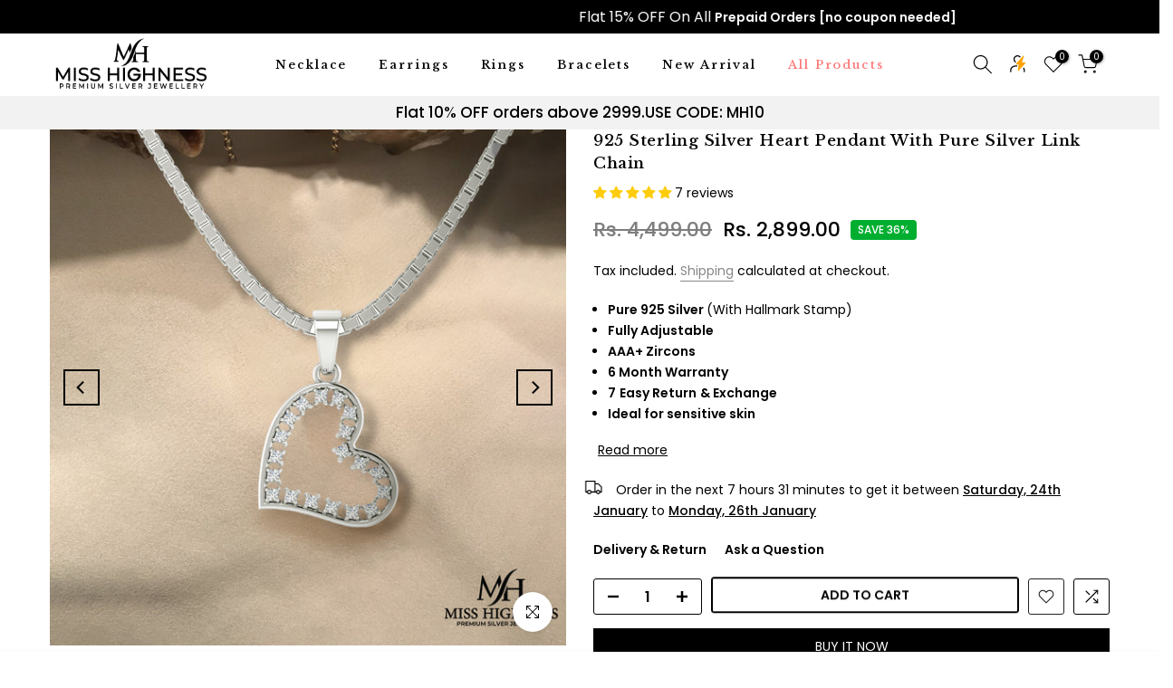

--- FILE ---
content_type: text/html; charset=utf-8
request_url: https://www.misshighness.com/?section_id=search-hidden
body_size: 1909
content:
<div id="shopify-section-search-hidden" class="shopify-section"><div class="t4s-drawer__header">
   <span class="is--login" aria-hidden="false">Search Our Site</span>
   <button class="t4s-drawer__close" data-drawer-close aria-label="Close Search"><svg class="t4s-iconsvg-close" role="presentation" viewBox="0 0 16 14"><path d="M15 0L1 14m14 0L1 0" stroke="currentColor" fill="none" fill-rule="evenodd"></path></svg></button>
</div>
<form data-frm-search action="/search" method="get" class="t4s-mini-search__frm t4s-pr" role="search">
   <input type="hidden" name="type" value="product">
   <input type="hidden" name="options[unavailable_products]" value="last">
   <input type="hidden" name="options[prefix]" value="last"><div data-cat-search class="t4s-mini-search__cat">
         <select data-name="product_type">
           <option value="*">All Categories</option><option value="ANKLET">ANKLET</option><option value="Bracelet">Bracelet</option><option value="Earring">Earring</option><option value="Jewellery Set">Jewellery Set</option><option value="Mangal Sutra">Mangal Sutra</option><option value="Pendent">Pendent</option><option value="Ring">Ring</option></select>
     </div><div class="t4s-mini-search__btns t4s-pr t4s-oh">
      <input data-input-search class="t4s-mini-search__input" autocomplete="off" type="text" name="q" placeholder="Search">
      <button data-submit-search class="t4s-mini-search__submit t4s-btn-loading__svg" type="submit">
         <svg class="t4s-btn-op0" viewBox="0 0 18 19" width="16"><path fill-rule="evenodd" clip-rule="evenodd" d="M11.03 11.68A5.784 5.784 0 112.85 3.5a5.784 5.784 0 018.18 8.18zm.26 1.12a6.78 6.78 0 11.72-.7l5.4 5.4a.5.5 0 11-.71.7l-5.41-5.4z" fill="currentColor"></path></svg>
         <div class="t4s-loading__spinner t4s-dn">
            <svg width="16" height="16" aria-hidden="true" focusable="false" role="presentation" class="t4s-svg__spinner" viewBox="0 0 66 66" xmlns="http://www.w3.org/2000/svg"><circle class="t4s-path" fill="none" stroke-width="6" cx="33" cy="33" r="30"></circle></svg>
         </div>
      </button>
   </div><div data-listKey class="t4s-mini-search__keys">
         <span class="t4s-mini-search__label">Quick search:</span>
         <ul class="t4s-mini-search__listKey t4s-d-inline-block"><li class="t4s-d-inline-block"><a data-key='Necklace' href="/search?type=product&options%5Bunavailable_products%5D=last&options%5Bprefix%5D=last&q=Necklace">Necklace, </a></li>
            <li class="t4s-d-inline-block"><a data-key='Earrings' href="/search?type=product&options%5Bunavailable_products%5D=last&options%5Bprefix%5D=last&q=Earrings">Earrings, </a></li>
            <li class="t4s-d-inline-block"><a data-key='Rings' href="/search?type=product&options%5Bunavailable_products%5D=last&options%5Bprefix%5D=last&q=Rings">Rings, </a></li>
            <li class="t4s-d-inline-block"><a data-key='Bracelets' href="/search?type=product&options%5Bunavailable_products%5D=last&options%5Bprefix%5D=last&q=Bracelets">Bracelets, </a></li>
            <li class="t4s-d-inline-block"><a data-key='All Products' href="/search?type=product&options%5Bunavailable_products%5D=last&options%5Bprefix%5D=last&q=All+Products">All Products </a></li>
            </ul>
      </div></form><div data-title-search class="t4s-mini-search__title">Need some inspiration?</div><div class="t4s-drawer__content">
   <div class="t4s-drawer__main">
      <div data-t4s-scroll-me class="t4s-drawer__scroll t4s-current-scrollbar">

         <div data-skeleton-search class="t4s-skeleton_wrap t4s-dn"><div class="t4s-row t4s-space-item-inner">
               <div class="t4s-col-auto t4s-col-item t4s-widget_img_pr"><div class="t4s-skeleton_img"></div></div>
               <div class="t4s-col t4s-col-item t4s-widget_if_pr"><div class="t4s-skeleton_txt1"></div><div class="t4s-skeleton_txt2"></div></div>
            </div><div class="t4s-row t4s-space-item-inner">
               <div class="t4s-col-auto t4s-col-item t4s-widget_img_pr"><div class="t4s-skeleton_img"></div></div>
               <div class="t4s-col t4s-col-item t4s-widget_if_pr"><div class="t4s-skeleton_txt1"></div><div class="t4s-skeleton_txt2"></div></div>
            </div><div class="t4s-row t4s-space-item-inner">
               <div class="t4s-col-auto t4s-col-item t4s-widget_img_pr"><div class="t4s-skeleton_img"></div></div>
               <div class="t4s-col t4s-col-item t4s-widget_if_pr"><div class="t4s-skeleton_txt1"></div><div class="t4s-skeleton_txt2"></div></div>
            </div><div class="t4s-row t4s-space-item-inner">
               <div class="t4s-col-auto t4s-col-item t4s-widget_img_pr"><div class="t4s-skeleton_img"></div></div>
               <div class="t4s-col t4s-col-item t4s-widget_if_pr"><div class="t4s-skeleton_txt1"></div><div class="t4s-skeleton_txt2"></div></div>
            </div></div>
         <div data-results-search class="t4s-mini-search__content t4s_ratioadapt"><div class="t4s-row t4s-space-item-inner t4s-widget__pr">
	<div class="t4s-col-item t4s-col t4s-widget_img_pr"><a class="t4s-d-block t4s-pr t4s-oh t4s_ratio t4s-bg-11" href="/products/miss-highness-925-silver-blue-heart-pendant-with-zircon-accents-for-women" style="background: url(//www.misshighness.com/cdn/shop/files/3_785088fa-b2df-4f85-bd60-41b320ea9ca5.jpg?v=1754326410&width=1);--aspect-ratioapt: 1.0">
				<img class="lazyloadt4s" data-src="//www.misshighness.com/cdn/shop/files/3_785088fa-b2df-4f85-bd60-41b320ea9ca5.jpg?v=1754326410&width=1" data-widths="[100,200,400,600,700,800,900,1000,1200,1400,1600]" data-optimumx="2" data-sizes="auto" src="[data-uri]" width="1080" height="1080" alt="Miss Highness 925 Silver Blue Heart Pendant with Zircon Accents For Women">
			</a></div>
	<div class="t4s-col-item t4s-col t4s-widget_if_pr">
		<a href="/products/miss-highness-925-silver-blue-heart-pendant-with-zircon-accents-for-women" class="t4s-d-block t4s-widget__pr-title">Miss Highness 925 Silver Blue Heart Pendant with Zircon Accents For Women</a><div class="t4s-widget__pr-price"data-pr-price data-product-price><del>Rs. 3,999.00</del><ins>Rs. 3,199.00</ins></div></div>
</div>
 <div class="t4s-row t4s-space-item-inner t4s-widget__pr">
	<div class="t4s-col-item t4s-col t4s-widget_img_pr"><a class="t4s-d-block t4s-pr t4s-oh t4s_ratio t4s-bg-11" href="/products/miss-highness-925-sterling-silver-heart-infinity-pendant-with-chain-for-women" style="background: url(//www.misshighness.com/cdn/shop/files/5_c5b9c00c-9ad7-41d3-baf3-e998b2364695.jpg?v=1754499031&width=1);--aspect-ratioapt: 1.0">
				<img class="lazyloadt4s" data-src="//www.misshighness.com/cdn/shop/files/5_c5b9c00c-9ad7-41d3-baf3-e998b2364695.jpg?v=1754499031&width=1" data-widths="[100,200,400,600,700,800,900,1000,1200,1400,1600]" data-optimumx="2" data-sizes="auto" src="[data-uri]" width="1024" height="1024" alt="Miss Highness 925 Sterling Silver Heart &amp; Infinity Pendant with Chain for Women">
			</a></div>
	<div class="t4s-col-item t4s-col t4s-widget_if_pr">
		<a href="/products/miss-highness-925-sterling-silver-heart-infinity-pendant-with-chain-for-women" class="t4s-d-block t4s-widget__pr-title">Miss Highness 925 Sterling Silver Heart & Infinity Pendant with Chain for Women</a><div class="t4s-widget__pr-price"data-pr-price data-product-price><del>Rs. 4,599.00</del><ins>Rs. 3,399.00</ins></div></div>
</div>
 <div class="t4s-row t4s-space-item-inner t4s-widget__pr">
	<div class="t4s-col-item t4s-col t4s-widget_img_pr"><a class="t4s-d-block t4s-pr t4s-oh t4s_ratio t4s-bg-11" href="/products/miss-highness-925-silver-butterfly-pendant-necklace-for-women" style="background: url(//www.misshighness.com/cdn/shop/files/8_76c55dfa-cdd2-46ef-ab0e-5df7ebfc768d.jpg?v=1754497590&width=1);--aspect-ratioapt: 1.0">
				<img class="lazyloadt4s" data-src="//www.misshighness.com/cdn/shop/files/8_76c55dfa-cdd2-46ef-ab0e-5df7ebfc768d.jpg?v=1754497590&width=1" data-widths="[100,200,400,600,700,800,900,1000,1200,1400,1600]" data-optimumx="2" data-sizes="auto" src="[data-uri]" width="1080" height="1080" alt="Miss Highness 925 Silver Butterfly Pendant Necklace for Women">
			</a></div>
	<div class="t4s-col-item t4s-col t4s-widget_if_pr">
		<a href="/products/miss-highness-925-silver-butterfly-pendant-necklace-for-women" class="t4s-d-block t4s-widget__pr-title">Miss Highness 925 Silver Butterfly Pendant Necklace for Women</a><div class="t4s-widget__pr-price"data-pr-price data-product-price><del>Rs. 3,999.00</del><ins>Rs. 3,099.00</ins></div></div>
</div>
 <div class="t4s-row t4s-space-item-inner t4s-widget__pr">
	<div class="t4s-col-item t4s-col t4s-widget_img_pr"><a class="t4s-d-block t4s-pr t4s-oh t4s_ratio t4s-bg-11" href="/products/miss-highness-925-rose-gold-leaf-drop-pendant-with-zircon-stones" style="background: url(//www.misshighness.com/cdn/shop/files/4_597173cf-5f3c-4a72-9dbb-15c3cbd3d794.jpg?v=1754326252&width=1);--aspect-ratioapt: 1.0">
				<img class="lazyloadt4s" data-src="//www.misshighness.com/cdn/shop/files/4_597173cf-5f3c-4a72-9dbb-15c3cbd3d794.jpg?v=1754326252&width=1" data-widths="[100,200,400,600,700,800,900,1000,1200,1400,1600]" data-optimumx="2" data-sizes="auto" src="[data-uri]" width="1024" height="1024" alt="Miss Highness 925 Rose Gold Leaf Drop Pendant with Zircon Stones">
			</a></div>
	<div class="t4s-col-item t4s-col t4s-widget_if_pr">
		<a href="/products/miss-highness-925-rose-gold-leaf-drop-pendant-with-zircon-stones" class="t4s-d-block t4s-widget__pr-title">Miss Highness 925 Rose Gold Leaf Drop Pendant with Zircon Stones</a><div class="t4s-widget__pr-price"data-pr-price data-product-price><del>Rs. 4,999.00</del><ins>Rs. 3,299.00</ins></div></div>
</div>
 <div class="t4s-row t4s-space-item-inner t4s-widget__pr">
	<div class="t4s-col-item t4s-col t4s-widget_img_pr"><a class="t4s-d-block t4s-pr t4s-oh t4s_ratio t4s-bg-11" href="/products/miss-highness-925-silver-leaf-bar-pendant-with-zircon-sparkle" style="background: url(//www.misshighness.com/cdn/shop/files/3_ed0c2fda-d29a-4442-9cbe-b1ade148b27d.jpg?v=1754326355&width=1);--aspect-ratioapt: 1.0">
				<img class="lazyloadt4s" data-src="//www.misshighness.com/cdn/shop/files/3_ed0c2fda-d29a-4442-9cbe-b1ade148b27d.jpg?v=1754326355&width=1" data-widths="[100,200,400,600,700,800,900,1000,1200,1400,1600]" data-optimumx="2" data-sizes="auto" src="[data-uri]" width="1080" height="1080" alt="Miss Highness 925 Silver Leaf &amp; Bar Pendant with Zircon Sparkle">
			</a></div>
	<div class="t4s-col-item t4s-col t4s-widget_if_pr">
		<a href="/products/miss-highness-925-silver-leaf-bar-pendant-with-zircon-sparkle" class="t4s-d-block t4s-widget__pr-title">Miss Highness 925 Silver Leaf & Bar Pendant with Zircon Sparkle</a><div class="t4s-widget__pr-price"data-pr-price data-product-price><del>Rs. 4,999.00</del><ins>Rs. 3,199.00</ins></div></div>
</div>
 </div>
      </div>
   </div><div data-viewAll-search class="t4s-drawer__bottom">
            <a href="/collections/silver-necklace" class="t4s-mini-search__viewAll t4s-d-block">View All <svg width="16" xmlns="http://www.w3.org/2000/svg" viewBox="0 0 32 32"><path d="M 18.71875 6.78125 L 17.28125 8.21875 L 24.0625 15 L 4 15 L 4 17 L 24.0625 17 L 17.28125 23.78125 L 18.71875 25.21875 L 27.21875 16.71875 L 27.90625 16 L 27.21875 15.28125 Z"/></svg></a>
         </div></div></div>

--- FILE ---
content_type: text/css
request_url: https://www.misshighness.com/cdn/shop/t/23/assets/promo-text.css?v=161732781088704082991728283164
body_size: -516
content:
.t4s-promo-text p{color:var(--text-cl);font-size:var(--text-fs);font-weight:var(--text-fw);letter-spacing:var(--text-ls);line-height:var(--text-lh);margin-bottom:0}.t4s-promo-text p a{color:var(--color-link)}.t4s-promo-text p a:hover{opacity:.8}.t4s-promo-text .t4s-slide-eff-translate .t4s-prt-text p{-webkit-transform:translateY(50px);transform:translateY(50px);opacity:0;transition:opacity .8s,transform .8s,-webkit-transform .8s;will-change:transform,opacity;-webkit-backface-visibility:hidden}.t4s-promo-text .t4s-slide-eff-translate .t4s-prt-text.is-selected p{-webkit-transform:none;transform:none;opacity:1}.t4s-promo-text .t4s-countdown-enabled{display:inline-block}@media screen and (max-width:767px){.t4s-promo-text p{font-size:var(--text-fs-mb);letter-spacing:var(--text-ls-mb);line-height:var(--text-lh-mb)}}
/*# sourceMappingURL=/cdn/shop/t/23/assets/promo-text.css.map?v=161732781088704082991728283164 */


--- FILE ---
content_type: text/css
request_url: https://www.misshighness.com/cdn/shop/t/23/assets/fbt.css?v=3507412631959695421728283164
body_size: -80
content:
.t4s-fbt__wrap{margin-top:55px;margin-bottom:50px}h3.t4s-fbt__title{font-size:18px;font-weight:600;color:var(--secondary-color);margin-bottom:20px}.t4s-fbt__img .t4s-fbt__img-wrap{margin:5px 10px}.t4s-fbt__img img{width:100%;max-width:115px}.t4s-fbt__img .t4s-svg--plus{width:10px;display:inline-block;vertical-align:middle}.t4s-fbt_img-0{margin-right:10px}.t4s-fbt__text-total-price{margin-bottom:10px}.t4s-fbt__total-text{font-size:14px;margin-right:5px}.t4s-fbt__total-price{color:var(--primary-price-color);font-size:18px;font-weight:500}.t4s-fbt__price{font-size:15px;margin:0 5px;display:inline-block;color:var(--primary-price-color)}.t4s-fbt__total-price del,.t4s-fbt__price del{color:var(--secondary-price-color)}ul.t4s-fbt__list-img{padding:0;margin-bottom:0}ul.t4s-fbt__swatches{padding:0;margin:30px 0}.t4s-fbt__item:not(:last-child){margin-bottom:10px}.t4s-fbt__item select{width:auto;border-radius:5px;color:var(--secondary-color);height:36px;line-height:36px;margin-left:7px}.t4s-fbt__item input[type=checkbox]{display:none}.t4s-fbt__item label:before{position:relative;top:2px;content:"";display:inline-block;margin-right:4px;width:14px;height:14px;min-width:14px;border:1px solid #d4d6d8;box-shadow:none;background-size:0;background:#fff no-repeat 50%;transition:all .2s ease-in-out;-webkit-transition:all .2s ease-in-out;border-radius:2px;-webkit-appearance:none}.t4s-fbt__item svg{display:block;width:10px;height:10px;fill:var(--t4s-light-color);position:absolute;top:7px;left:2px;pointer-events:none;transform:scale(0);-webkit-transform:scale(0);-webkit-transition:all .25s ease-in-out;transition:all .25s ease-in-out}.t4s-fbt__item input[type=checkbox]:checked+label svg{transform:scale(1);-webkit-transform:scale(1)}.t4s-fbt__item input[type=checkbox]:checked+label:before{background-color:var(--accent-color);border-color:var(--accent-color)}.t4s-fbt__item input[type=checkbox]:not(:checked)~*{opacity:.2}.t4s-fbt__item input[type=checkbox]:not(:checked)+label{opacity:1}button.t4s-fbt__submit{background-color:var(--accent-color);border:none;color:var(--t4s-light-color);text-transform:uppercase;position:relative;border-radius:var(--btn-radius);font-weight:600;padding:11px 25px}@media (max-width:767px){.t4s-fbt__img img{max-width:70px}}
/*# sourceMappingURL=/cdn/shop/t/23/assets/fbt.css.map?v=3507412631959695421728283164 */


--- FILE ---
content_type: text/css
request_url: https://www.misshighness.com/cdn/shop/t/23/assets/video-load.css?v=126640650092009950801728283164
body_size: -352
content:
.t4s-video-control__play .t4s-icon-play{display:inline-block;width:20px;height:20px;vertical-align:middle;fill:currentColor}.t4s-video-control__play{visibility:visible;opacity:1;width:50px;height:50px;border-radius:25px;position:relative;margin:0 auto;padding:5px;z-index:4;transition:.1s ease-out;background-color:var(--accent-color);border-color:var(--accent-color);color:#fff}.t4s-video-control__play:hover{color:#fff}.t4s-video-control__play.loading:before{content:"";display:block;width:44px;height:44px;position:absolute;margin-left:-22px;border-radius:50%;border:2px solid #fff;border-top-color:transparent;-moz-animation:.35s linear infinite spin;-o-animation:.35s linear infinite spin;-webkit-animation:.35s linear infinite spin;animation:.35s linear infinite spin;transition:.1s ease-out .5s;z-index:5;top:2px;left:50%}@-webkit-keyframes spin{0%{-ms-transform:rotate(0);-webkit-transform:rotate(0);transform:rotate(0)}to{-ms-transform:rotate(360deg);-webkit-transform:rotate(360deg);transform:rotate(360deg)}}@keyframes spin{0%{-ms-transform:rotate(0);-webkit-transform:rotate(0);transform:rotate(0)}to{-ms-transform:rotate(360deg);-webkit-transform:rotate(360deg);transform:rotate(360deg)}}
/*# sourceMappingURL=/cdn/shop/t/23/assets/video-load.css.map?v=126640650092009950801728283164 */
